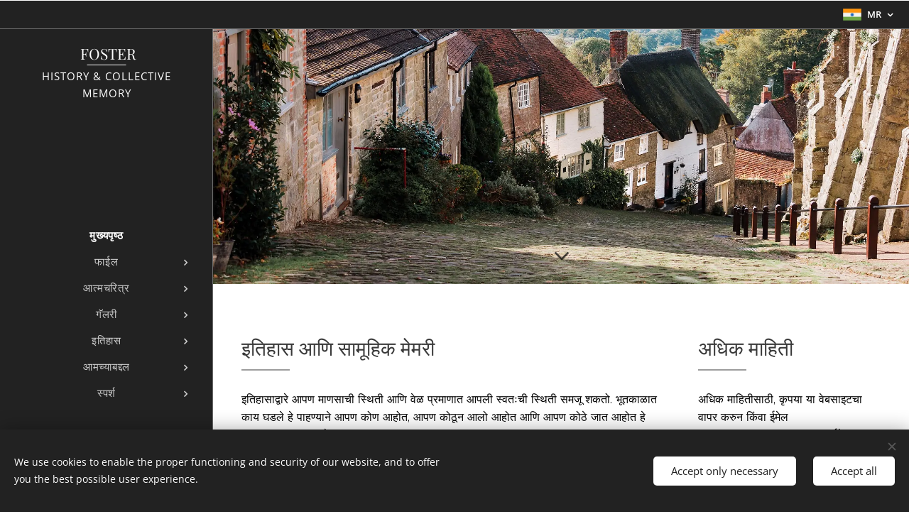

--- FILE ---
content_type: text/html; charset=utf-8
request_url: https://www.google.com/recaptcha/api2/anchor?ar=1&k=6LdXVbQUAAAAAPNJAi_0dfB-RYQBV9sX_Amef8cH&co=aHR0cHM6Ly93d3cuZm9zdGVyaGlzdG9yeS5jb206NDQz&hl=mr&v=PoyoqOPhxBO7pBk68S4YbpHZ&size=normal&anchor-ms=20000&execute-ms=30000&cb=md57xlumcwrp
body_size: 49687
content:
<!DOCTYPE HTML><html dir="ltr" lang="mr"><head><meta http-equiv="Content-Type" content="text/html; charset=UTF-8">
<meta http-equiv="X-UA-Compatible" content="IE=edge">
<title>reCAPTCHA</title>
<style type="text/css">
/* cyrillic-ext */
@font-face {
  font-family: 'Roboto';
  font-style: normal;
  font-weight: 400;
  font-stretch: 100%;
  src: url(//fonts.gstatic.com/s/roboto/v48/KFO7CnqEu92Fr1ME7kSn66aGLdTylUAMa3GUBHMdazTgWw.woff2) format('woff2');
  unicode-range: U+0460-052F, U+1C80-1C8A, U+20B4, U+2DE0-2DFF, U+A640-A69F, U+FE2E-FE2F;
}
/* cyrillic */
@font-face {
  font-family: 'Roboto';
  font-style: normal;
  font-weight: 400;
  font-stretch: 100%;
  src: url(//fonts.gstatic.com/s/roboto/v48/KFO7CnqEu92Fr1ME7kSn66aGLdTylUAMa3iUBHMdazTgWw.woff2) format('woff2');
  unicode-range: U+0301, U+0400-045F, U+0490-0491, U+04B0-04B1, U+2116;
}
/* greek-ext */
@font-face {
  font-family: 'Roboto';
  font-style: normal;
  font-weight: 400;
  font-stretch: 100%;
  src: url(//fonts.gstatic.com/s/roboto/v48/KFO7CnqEu92Fr1ME7kSn66aGLdTylUAMa3CUBHMdazTgWw.woff2) format('woff2');
  unicode-range: U+1F00-1FFF;
}
/* greek */
@font-face {
  font-family: 'Roboto';
  font-style: normal;
  font-weight: 400;
  font-stretch: 100%;
  src: url(//fonts.gstatic.com/s/roboto/v48/KFO7CnqEu92Fr1ME7kSn66aGLdTylUAMa3-UBHMdazTgWw.woff2) format('woff2');
  unicode-range: U+0370-0377, U+037A-037F, U+0384-038A, U+038C, U+038E-03A1, U+03A3-03FF;
}
/* math */
@font-face {
  font-family: 'Roboto';
  font-style: normal;
  font-weight: 400;
  font-stretch: 100%;
  src: url(//fonts.gstatic.com/s/roboto/v48/KFO7CnqEu92Fr1ME7kSn66aGLdTylUAMawCUBHMdazTgWw.woff2) format('woff2');
  unicode-range: U+0302-0303, U+0305, U+0307-0308, U+0310, U+0312, U+0315, U+031A, U+0326-0327, U+032C, U+032F-0330, U+0332-0333, U+0338, U+033A, U+0346, U+034D, U+0391-03A1, U+03A3-03A9, U+03B1-03C9, U+03D1, U+03D5-03D6, U+03F0-03F1, U+03F4-03F5, U+2016-2017, U+2034-2038, U+203C, U+2040, U+2043, U+2047, U+2050, U+2057, U+205F, U+2070-2071, U+2074-208E, U+2090-209C, U+20D0-20DC, U+20E1, U+20E5-20EF, U+2100-2112, U+2114-2115, U+2117-2121, U+2123-214F, U+2190, U+2192, U+2194-21AE, U+21B0-21E5, U+21F1-21F2, U+21F4-2211, U+2213-2214, U+2216-22FF, U+2308-230B, U+2310, U+2319, U+231C-2321, U+2336-237A, U+237C, U+2395, U+239B-23B7, U+23D0, U+23DC-23E1, U+2474-2475, U+25AF, U+25B3, U+25B7, U+25BD, U+25C1, U+25CA, U+25CC, U+25FB, U+266D-266F, U+27C0-27FF, U+2900-2AFF, U+2B0E-2B11, U+2B30-2B4C, U+2BFE, U+3030, U+FF5B, U+FF5D, U+1D400-1D7FF, U+1EE00-1EEFF;
}
/* symbols */
@font-face {
  font-family: 'Roboto';
  font-style: normal;
  font-weight: 400;
  font-stretch: 100%;
  src: url(//fonts.gstatic.com/s/roboto/v48/KFO7CnqEu92Fr1ME7kSn66aGLdTylUAMaxKUBHMdazTgWw.woff2) format('woff2');
  unicode-range: U+0001-000C, U+000E-001F, U+007F-009F, U+20DD-20E0, U+20E2-20E4, U+2150-218F, U+2190, U+2192, U+2194-2199, U+21AF, U+21E6-21F0, U+21F3, U+2218-2219, U+2299, U+22C4-22C6, U+2300-243F, U+2440-244A, U+2460-24FF, U+25A0-27BF, U+2800-28FF, U+2921-2922, U+2981, U+29BF, U+29EB, U+2B00-2BFF, U+4DC0-4DFF, U+FFF9-FFFB, U+10140-1018E, U+10190-1019C, U+101A0, U+101D0-101FD, U+102E0-102FB, U+10E60-10E7E, U+1D2C0-1D2D3, U+1D2E0-1D37F, U+1F000-1F0FF, U+1F100-1F1AD, U+1F1E6-1F1FF, U+1F30D-1F30F, U+1F315, U+1F31C, U+1F31E, U+1F320-1F32C, U+1F336, U+1F378, U+1F37D, U+1F382, U+1F393-1F39F, U+1F3A7-1F3A8, U+1F3AC-1F3AF, U+1F3C2, U+1F3C4-1F3C6, U+1F3CA-1F3CE, U+1F3D4-1F3E0, U+1F3ED, U+1F3F1-1F3F3, U+1F3F5-1F3F7, U+1F408, U+1F415, U+1F41F, U+1F426, U+1F43F, U+1F441-1F442, U+1F444, U+1F446-1F449, U+1F44C-1F44E, U+1F453, U+1F46A, U+1F47D, U+1F4A3, U+1F4B0, U+1F4B3, U+1F4B9, U+1F4BB, U+1F4BF, U+1F4C8-1F4CB, U+1F4D6, U+1F4DA, U+1F4DF, U+1F4E3-1F4E6, U+1F4EA-1F4ED, U+1F4F7, U+1F4F9-1F4FB, U+1F4FD-1F4FE, U+1F503, U+1F507-1F50B, U+1F50D, U+1F512-1F513, U+1F53E-1F54A, U+1F54F-1F5FA, U+1F610, U+1F650-1F67F, U+1F687, U+1F68D, U+1F691, U+1F694, U+1F698, U+1F6AD, U+1F6B2, U+1F6B9-1F6BA, U+1F6BC, U+1F6C6-1F6CF, U+1F6D3-1F6D7, U+1F6E0-1F6EA, U+1F6F0-1F6F3, U+1F6F7-1F6FC, U+1F700-1F7FF, U+1F800-1F80B, U+1F810-1F847, U+1F850-1F859, U+1F860-1F887, U+1F890-1F8AD, U+1F8B0-1F8BB, U+1F8C0-1F8C1, U+1F900-1F90B, U+1F93B, U+1F946, U+1F984, U+1F996, U+1F9E9, U+1FA00-1FA6F, U+1FA70-1FA7C, U+1FA80-1FA89, U+1FA8F-1FAC6, U+1FACE-1FADC, U+1FADF-1FAE9, U+1FAF0-1FAF8, U+1FB00-1FBFF;
}
/* vietnamese */
@font-face {
  font-family: 'Roboto';
  font-style: normal;
  font-weight: 400;
  font-stretch: 100%;
  src: url(//fonts.gstatic.com/s/roboto/v48/KFO7CnqEu92Fr1ME7kSn66aGLdTylUAMa3OUBHMdazTgWw.woff2) format('woff2');
  unicode-range: U+0102-0103, U+0110-0111, U+0128-0129, U+0168-0169, U+01A0-01A1, U+01AF-01B0, U+0300-0301, U+0303-0304, U+0308-0309, U+0323, U+0329, U+1EA0-1EF9, U+20AB;
}
/* latin-ext */
@font-face {
  font-family: 'Roboto';
  font-style: normal;
  font-weight: 400;
  font-stretch: 100%;
  src: url(//fonts.gstatic.com/s/roboto/v48/KFO7CnqEu92Fr1ME7kSn66aGLdTylUAMa3KUBHMdazTgWw.woff2) format('woff2');
  unicode-range: U+0100-02BA, U+02BD-02C5, U+02C7-02CC, U+02CE-02D7, U+02DD-02FF, U+0304, U+0308, U+0329, U+1D00-1DBF, U+1E00-1E9F, U+1EF2-1EFF, U+2020, U+20A0-20AB, U+20AD-20C0, U+2113, U+2C60-2C7F, U+A720-A7FF;
}
/* latin */
@font-face {
  font-family: 'Roboto';
  font-style: normal;
  font-weight: 400;
  font-stretch: 100%;
  src: url(//fonts.gstatic.com/s/roboto/v48/KFO7CnqEu92Fr1ME7kSn66aGLdTylUAMa3yUBHMdazQ.woff2) format('woff2');
  unicode-range: U+0000-00FF, U+0131, U+0152-0153, U+02BB-02BC, U+02C6, U+02DA, U+02DC, U+0304, U+0308, U+0329, U+2000-206F, U+20AC, U+2122, U+2191, U+2193, U+2212, U+2215, U+FEFF, U+FFFD;
}
/* cyrillic-ext */
@font-face {
  font-family: 'Roboto';
  font-style: normal;
  font-weight: 500;
  font-stretch: 100%;
  src: url(//fonts.gstatic.com/s/roboto/v48/KFO7CnqEu92Fr1ME7kSn66aGLdTylUAMa3GUBHMdazTgWw.woff2) format('woff2');
  unicode-range: U+0460-052F, U+1C80-1C8A, U+20B4, U+2DE0-2DFF, U+A640-A69F, U+FE2E-FE2F;
}
/* cyrillic */
@font-face {
  font-family: 'Roboto';
  font-style: normal;
  font-weight: 500;
  font-stretch: 100%;
  src: url(//fonts.gstatic.com/s/roboto/v48/KFO7CnqEu92Fr1ME7kSn66aGLdTylUAMa3iUBHMdazTgWw.woff2) format('woff2');
  unicode-range: U+0301, U+0400-045F, U+0490-0491, U+04B0-04B1, U+2116;
}
/* greek-ext */
@font-face {
  font-family: 'Roboto';
  font-style: normal;
  font-weight: 500;
  font-stretch: 100%;
  src: url(//fonts.gstatic.com/s/roboto/v48/KFO7CnqEu92Fr1ME7kSn66aGLdTylUAMa3CUBHMdazTgWw.woff2) format('woff2');
  unicode-range: U+1F00-1FFF;
}
/* greek */
@font-face {
  font-family: 'Roboto';
  font-style: normal;
  font-weight: 500;
  font-stretch: 100%;
  src: url(//fonts.gstatic.com/s/roboto/v48/KFO7CnqEu92Fr1ME7kSn66aGLdTylUAMa3-UBHMdazTgWw.woff2) format('woff2');
  unicode-range: U+0370-0377, U+037A-037F, U+0384-038A, U+038C, U+038E-03A1, U+03A3-03FF;
}
/* math */
@font-face {
  font-family: 'Roboto';
  font-style: normal;
  font-weight: 500;
  font-stretch: 100%;
  src: url(//fonts.gstatic.com/s/roboto/v48/KFO7CnqEu92Fr1ME7kSn66aGLdTylUAMawCUBHMdazTgWw.woff2) format('woff2');
  unicode-range: U+0302-0303, U+0305, U+0307-0308, U+0310, U+0312, U+0315, U+031A, U+0326-0327, U+032C, U+032F-0330, U+0332-0333, U+0338, U+033A, U+0346, U+034D, U+0391-03A1, U+03A3-03A9, U+03B1-03C9, U+03D1, U+03D5-03D6, U+03F0-03F1, U+03F4-03F5, U+2016-2017, U+2034-2038, U+203C, U+2040, U+2043, U+2047, U+2050, U+2057, U+205F, U+2070-2071, U+2074-208E, U+2090-209C, U+20D0-20DC, U+20E1, U+20E5-20EF, U+2100-2112, U+2114-2115, U+2117-2121, U+2123-214F, U+2190, U+2192, U+2194-21AE, U+21B0-21E5, U+21F1-21F2, U+21F4-2211, U+2213-2214, U+2216-22FF, U+2308-230B, U+2310, U+2319, U+231C-2321, U+2336-237A, U+237C, U+2395, U+239B-23B7, U+23D0, U+23DC-23E1, U+2474-2475, U+25AF, U+25B3, U+25B7, U+25BD, U+25C1, U+25CA, U+25CC, U+25FB, U+266D-266F, U+27C0-27FF, U+2900-2AFF, U+2B0E-2B11, U+2B30-2B4C, U+2BFE, U+3030, U+FF5B, U+FF5D, U+1D400-1D7FF, U+1EE00-1EEFF;
}
/* symbols */
@font-face {
  font-family: 'Roboto';
  font-style: normal;
  font-weight: 500;
  font-stretch: 100%;
  src: url(//fonts.gstatic.com/s/roboto/v48/KFO7CnqEu92Fr1ME7kSn66aGLdTylUAMaxKUBHMdazTgWw.woff2) format('woff2');
  unicode-range: U+0001-000C, U+000E-001F, U+007F-009F, U+20DD-20E0, U+20E2-20E4, U+2150-218F, U+2190, U+2192, U+2194-2199, U+21AF, U+21E6-21F0, U+21F3, U+2218-2219, U+2299, U+22C4-22C6, U+2300-243F, U+2440-244A, U+2460-24FF, U+25A0-27BF, U+2800-28FF, U+2921-2922, U+2981, U+29BF, U+29EB, U+2B00-2BFF, U+4DC0-4DFF, U+FFF9-FFFB, U+10140-1018E, U+10190-1019C, U+101A0, U+101D0-101FD, U+102E0-102FB, U+10E60-10E7E, U+1D2C0-1D2D3, U+1D2E0-1D37F, U+1F000-1F0FF, U+1F100-1F1AD, U+1F1E6-1F1FF, U+1F30D-1F30F, U+1F315, U+1F31C, U+1F31E, U+1F320-1F32C, U+1F336, U+1F378, U+1F37D, U+1F382, U+1F393-1F39F, U+1F3A7-1F3A8, U+1F3AC-1F3AF, U+1F3C2, U+1F3C4-1F3C6, U+1F3CA-1F3CE, U+1F3D4-1F3E0, U+1F3ED, U+1F3F1-1F3F3, U+1F3F5-1F3F7, U+1F408, U+1F415, U+1F41F, U+1F426, U+1F43F, U+1F441-1F442, U+1F444, U+1F446-1F449, U+1F44C-1F44E, U+1F453, U+1F46A, U+1F47D, U+1F4A3, U+1F4B0, U+1F4B3, U+1F4B9, U+1F4BB, U+1F4BF, U+1F4C8-1F4CB, U+1F4D6, U+1F4DA, U+1F4DF, U+1F4E3-1F4E6, U+1F4EA-1F4ED, U+1F4F7, U+1F4F9-1F4FB, U+1F4FD-1F4FE, U+1F503, U+1F507-1F50B, U+1F50D, U+1F512-1F513, U+1F53E-1F54A, U+1F54F-1F5FA, U+1F610, U+1F650-1F67F, U+1F687, U+1F68D, U+1F691, U+1F694, U+1F698, U+1F6AD, U+1F6B2, U+1F6B9-1F6BA, U+1F6BC, U+1F6C6-1F6CF, U+1F6D3-1F6D7, U+1F6E0-1F6EA, U+1F6F0-1F6F3, U+1F6F7-1F6FC, U+1F700-1F7FF, U+1F800-1F80B, U+1F810-1F847, U+1F850-1F859, U+1F860-1F887, U+1F890-1F8AD, U+1F8B0-1F8BB, U+1F8C0-1F8C1, U+1F900-1F90B, U+1F93B, U+1F946, U+1F984, U+1F996, U+1F9E9, U+1FA00-1FA6F, U+1FA70-1FA7C, U+1FA80-1FA89, U+1FA8F-1FAC6, U+1FACE-1FADC, U+1FADF-1FAE9, U+1FAF0-1FAF8, U+1FB00-1FBFF;
}
/* vietnamese */
@font-face {
  font-family: 'Roboto';
  font-style: normal;
  font-weight: 500;
  font-stretch: 100%;
  src: url(//fonts.gstatic.com/s/roboto/v48/KFO7CnqEu92Fr1ME7kSn66aGLdTylUAMa3OUBHMdazTgWw.woff2) format('woff2');
  unicode-range: U+0102-0103, U+0110-0111, U+0128-0129, U+0168-0169, U+01A0-01A1, U+01AF-01B0, U+0300-0301, U+0303-0304, U+0308-0309, U+0323, U+0329, U+1EA0-1EF9, U+20AB;
}
/* latin-ext */
@font-face {
  font-family: 'Roboto';
  font-style: normal;
  font-weight: 500;
  font-stretch: 100%;
  src: url(//fonts.gstatic.com/s/roboto/v48/KFO7CnqEu92Fr1ME7kSn66aGLdTylUAMa3KUBHMdazTgWw.woff2) format('woff2');
  unicode-range: U+0100-02BA, U+02BD-02C5, U+02C7-02CC, U+02CE-02D7, U+02DD-02FF, U+0304, U+0308, U+0329, U+1D00-1DBF, U+1E00-1E9F, U+1EF2-1EFF, U+2020, U+20A0-20AB, U+20AD-20C0, U+2113, U+2C60-2C7F, U+A720-A7FF;
}
/* latin */
@font-face {
  font-family: 'Roboto';
  font-style: normal;
  font-weight: 500;
  font-stretch: 100%;
  src: url(//fonts.gstatic.com/s/roboto/v48/KFO7CnqEu92Fr1ME7kSn66aGLdTylUAMa3yUBHMdazQ.woff2) format('woff2');
  unicode-range: U+0000-00FF, U+0131, U+0152-0153, U+02BB-02BC, U+02C6, U+02DA, U+02DC, U+0304, U+0308, U+0329, U+2000-206F, U+20AC, U+2122, U+2191, U+2193, U+2212, U+2215, U+FEFF, U+FFFD;
}
/* cyrillic-ext */
@font-face {
  font-family: 'Roboto';
  font-style: normal;
  font-weight: 900;
  font-stretch: 100%;
  src: url(//fonts.gstatic.com/s/roboto/v48/KFO7CnqEu92Fr1ME7kSn66aGLdTylUAMa3GUBHMdazTgWw.woff2) format('woff2');
  unicode-range: U+0460-052F, U+1C80-1C8A, U+20B4, U+2DE0-2DFF, U+A640-A69F, U+FE2E-FE2F;
}
/* cyrillic */
@font-face {
  font-family: 'Roboto';
  font-style: normal;
  font-weight: 900;
  font-stretch: 100%;
  src: url(//fonts.gstatic.com/s/roboto/v48/KFO7CnqEu92Fr1ME7kSn66aGLdTylUAMa3iUBHMdazTgWw.woff2) format('woff2');
  unicode-range: U+0301, U+0400-045F, U+0490-0491, U+04B0-04B1, U+2116;
}
/* greek-ext */
@font-face {
  font-family: 'Roboto';
  font-style: normal;
  font-weight: 900;
  font-stretch: 100%;
  src: url(//fonts.gstatic.com/s/roboto/v48/KFO7CnqEu92Fr1ME7kSn66aGLdTylUAMa3CUBHMdazTgWw.woff2) format('woff2');
  unicode-range: U+1F00-1FFF;
}
/* greek */
@font-face {
  font-family: 'Roboto';
  font-style: normal;
  font-weight: 900;
  font-stretch: 100%;
  src: url(//fonts.gstatic.com/s/roboto/v48/KFO7CnqEu92Fr1ME7kSn66aGLdTylUAMa3-UBHMdazTgWw.woff2) format('woff2');
  unicode-range: U+0370-0377, U+037A-037F, U+0384-038A, U+038C, U+038E-03A1, U+03A3-03FF;
}
/* math */
@font-face {
  font-family: 'Roboto';
  font-style: normal;
  font-weight: 900;
  font-stretch: 100%;
  src: url(//fonts.gstatic.com/s/roboto/v48/KFO7CnqEu92Fr1ME7kSn66aGLdTylUAMawCUBHMdazTgWw.woff2) format('woff2');
  unicode-range: U+0302-0303, U+0305, U+0307-0308, U+0310, U+0312, U+0315, U+031A, U+0326-0327, U+032C, U+032F-0330, U+0332-0333, U+0338, U+033A, U+0346, U+034D, U+0391-03A1, U+03A3-03A9, U+03B1-03C9, U+03D1, U+03D5-03D6, U+03F0-03F1, U+03F4-03F5, U+2016-2017, U+2034-2038, U+203C, U+2040, U+2043, U+2047, U+2050, U+2057, U+205F, U+2070-2071, U+2074-208E, U+2090-209C, U+20D0-20DC, U+20E1, U+20E5-20EF, U+2100-2112, U+2114-2115, U+2117-2121, U+2123-214F, U+2190, U+2192, U+2194-21AE, U+21B0-21E5, U+21F1-21F2, U+21F4-2211, U+2213-2214, U+2216-22FF, U+2308-230B, U+2310, U+2319, U+231C-2321, U+2336-237A, U+237C, U+2395, U+239B-23B7, U+23D0, U+23DC-23E1, U+2474-2475, U+25AF, U+25B3, U+25B7, U+25BD, U+25C1, U+25CA, U+25CC, U+25FB, U+266D-266F, U+27C0-27FF, U+2900-2AFF, U+2B0E-2B11, U+2B30-2B4C, U+2BFE, U+3030, U+FF5B, U+FF5D, U+1D400-1D7FF, U+1EE00-1EEFF;
}
/* symbols */
@font-face {
  font-family: 'Roboto';
  font-style: normal;
  font-weight: 900;
  font-stretch: 100%;
  src: url(//fonts.gstatic.com/s/roboto/v48/KFO7CnqEu92Fr1ME7kSn66aGLdTylUAMaxKUBHMdazTgWw.woff2) format('woff2');
  unicode-range: U+0001-000C, U+000E-001F, U+007F-009F, U+20DD-20E0, U+20E2-20E4, U+2150-218F, U+2190, U+2192, U+2194-2199, U+21AF, U+21E6-21F0, U+21F3, U+2218-2219, U+2299, U+22C4-22C6, U+2300-243F, U+2440-244A, U+2460-24FF, U+25A0-27BF, U+2800-28FF, U+2921-2922, U+2981, U+29BF, U+29EB, U+2B00-2BFF, U+4DC0-4DFF, U+FFF9-FFFB, U+10140-1018E, U+10190-1019C, U+101A0, U+101D0-101FD, U+102E0-102FB, U+10E60-10E7E, U+1D2C0-1D2D3, U+1D2E0-1D37F, U+1F000-1F0FF, U+1F100-1F1AD, U+1F1E6-1F1FF, U+1F30D-1F30F, U+1F315, U+1F31C, U+1F31E, U+1F320-1F32C, U+1F336, U+1F378, U+1F37D, U+1F382, U+1F393-1F39F, U+1F3A7-1F3A8, U+1F3AC-1F3AF, U+1F3C2, U+1F3C4-1F3C6, U+1F3CA-1F3CE, U+1F3D4-1F3E0, U+1F3ED, U+1F3F1-1F3F3, U+1F3F5-1F3F7, U+1F408, U+1F415, U+1F41F, U+1F426, U+1F43F, U+1F441-1F442, U+1F444, U+1F446-1F449, U+1F44C-1F44E, U+1F453, U+1F46A, U+1F47D, U+1F4A3, U+1F4B0, U+1F4B3, U+1F4B9, U+1F4BB, U+1F4BF, U+1F4C8-1F4CB, U+1F4D6, U+1F4DA, U+1F4DF, U+1F4E3-1F4E6, U+1F4EA-1F4ED, U+1F4F7, U+1F4F9-1F4FB, U+1F4FD-1F4FE, U+1F503, U+1F507-1F50B, U+1F50D, U+1F512-1F513, U+1F53E-1F54A, U+1F54F-1F5FA, U+1F610, U+1F650-1F67F, U+1F687, U+1F68D, U+1F691, U+1F694, U+1F698, U+1F6AD, U+1F6B2, U+1F6B9-1F6BA, U+1F6BC, U+1F6C6-1F6CF, U+1F6D3-1F6D7, U+1F6E0-1F6EA, U+1F6F0-1F6F3, U+1F6F7-1F6FC, U+1F700-1F7FF, U+1F800-1F80B, U+1F810-1F847, U+1F850-1F859, U+1F860-1F887, U+1F890-1F8AD, U+1F8B0-1F8BB, U+1F8C0-1F8C1, U+1F900-1F90B, U+1F93B, U+1F946, U+1F984, U+1F996, U+1F9E9, U+1FA00-1FA6F, U+1FA70-1FA7C, U+1FA80-1FA89, U+1FA8F-1FAC6, U+1FACE-1FADC, U+1FADF-1FAE9, U+1FAF0-1FAF8, U+1FB00-1FBFF;
}
/* vietnamese */
@font-face {
  font-family: 'Roboto';
  font-style: normal;
  font-weight: 900;
  font-stretch: 100%;
  src: url(//fonts.gstatic.com/s/roboto/v48/KFO7CnqEu92Fr1ME7kSn66aGLdTylUAMa3OUBHMdazTgWw.woff2) format('woff2');
  unicode-range: U+0102-0103, U+0110-0111, U+0128-0129, U+0168-0169, U+01A0-01A1, U+01AF-01B0, U+0300-0301, U+0303-0304, U+0308-0309, U+0323, U+0329, U+1EA0-1EF9, U+20AB;
}
/* latin-ext */
@font-face {
  font-family: 'Roboto';
  font-style: normal;
  font-weight: 900;
  font-stretch: 100%;
  src: url(//fonts.gstatic.com/s/roboto/v48/KFO7CnqEu92Fr1ME7kSn66aGLdTylUAMa3KUBHMdazTgWw.woff2) format('woff2');
  unicode-range: U+0100-02BA, U+02BD-02C5, U+02C7-02CC, U+02CE-02D7, U+02DD-02FF, U+0304, U+0308, U+0329, U+1D00-1DBF, U+1E00-1E9F, U+1EF2-1EFF, U+2020, U+20A0-20AB, U+20AD-20C0, U+2113, U+2C60-2C7F, U+A720-A7FF;
}
/* latin */
@font-face {
  font-family: 'Roboto';
  font-style: normal;
  font-weight: 900;
  font-stretch: 100%;
  src: url(//fonts.gstatic.com/s/roboto/v48/KFO7CnqEu92Fr1ME7kSn66aGLdTylUAMa3yUBHMdazQ.woff2) format('woff2');
  unicode-range: U+0000-00FF, U+0131, U+0152-0153, U+02BB-02BC, U+02C6, U+02DA, U+02DC, U+0304, U+0308, U+0329, U+2000-206F, U+20AC, U+2122, U+2191, U+2193, U+2212, U+2215, U+FEFF, U+FFFD;
}

</style>
<link rel="stylesheet" type="text/css" href="https://www.gstatic.com/recaptcha/releases/PoyoqOPhxBO7pBk68S4YbpHZ/styles__ltr.css">
<script nonce="g8avIkOGbBxZlSZHJwK48w" type="text/javascript">window['__recaptcha_api'] = 'https://www.google.com/recaptcha/api2/';</script>
<script type="text/javascript" src="https://www.gstatic.com/recaptcha/releases/PoyoqOPhxBO7pBk68S4YbpHZ/recaptcha__mr.js" nonce="g8avIkOGbBxZlSZHJwK48w">
      
    </script></head>
<body><div id="rc-anchor-alert" class="rc-anchor-alert"></div>
<input type="hidden" id="recaptcha-token" value="[base64]">
<script type="text/javascript" nonce="g8avIkOGbBxZlSZHJwK48w">
      recaptcha.anchor.Main.init("[\x22ainput\x22,[\x22bgdata\x22,\x22\x22,\[base64]/[base64]/MjU1Ong/[base64]/[base64]/[base64]/[base64]/[base64]/[base64]/[base64]/[base64]/[base64]/[base64]/[base64]/[base64]/[base64]/[base64]/[base64]\\u003d\x22,\[base64]\\u003d\x22,\x22w4zCisOgbMOlHQPDr2Ngwo/CssKVRWRWw6DCmHYHw4bCgkbDp8KcwpAJKcKEwppYT8OgFgnDow5kwoVAw7Q/wrHCggjDksKtKHHDvyrDiSbDojfCjHpawqI1YUbCv2zCqm4RJsKqw7nDqMKPPgPDukROw7rDicOpwpJcLXzDjcKqWsKALcOGwrNrLwDCqcKjVCTDusKlOX9fQsO+w7HCmhvCq8Knw43ClBrCngQOw5vDmMKKQsKmw6zCusKuw4zCkVvDgys/IcOSLnfCkG7DtEcZCMKlLi8Nw4RaCjtdH8OFwoXChMKAYcK6w7HDl0QUwokiwrzChh3DmcOawopUwqPDuxzDgDLDiElWasO+L37CqhDDnw7Cm8Oqw6gKw7LCgcOGCgnDsDVmw4ZcW8K/[base64]/YsO4Xi9kSMKmw6olwpp+w73Dm18+wobDkktvd3cpLMKxDg8eCFTDhnZMXzVCJCcrXiXDlT/DixHCjA7CpMKgOz/Doj3Do1V7w5HDkSUMwoc/[base64]/CpUDDlcOePcK0wpEQEDrCohbCiMOLwpbCl8Kfw7jCvlLCvsOSwo3DvMONwrbCu8OpNcKXcHclKDPCiMONw5vDvRBORBxXCMOcLSQ7wq/DlzTDsMOCwojDi8Onw6LDrhXDmR8Aw4jCpQbDh04zw7TCnMKiecKJw5LDpsOSw58ewoFYw4/Cm30ww5dSw4N7ZcKBwrfDgcO8OMKOwpDCkxnCmcKjwovCiMKCZGrCo8O7w4cEw5Z8w4s5w5Y/w77DsVnCvMK+w5zDj8Kow6rDgcONw5ZDwrnDhB/Dhm4WwqLDuzHCjMO1Ph9PZxnDoFPCgUgSCUR5w5zClsOQwqXDlsObC8OrKmIPw7JSw69rw57DmMKqw7h5P8O5SH8Qb8OYw4YZw60QWCldw508asO/w7ALwprCiMK0w7IZwq3DhMOcTsKXAMKnQ8KLw73DrcOmwpIVUxw7ZUIhGsKww5HDuMKFwpHCrcOIw5sEwo4hAVo1Ih/[base64]/JScgUsOXw4cGTcK6wovCvnF8w7zCh8OXw6wQw5FHwp7Dl8Kiw4TCssKaM0bDp8OJwqlYwr4EwqAkwox/UsOITMKxw5Qtw4RBIC3DhDzCqcKtbMKjZlU+w6sOWsKjDxjDvx9QZMOnP8O2ZcKlOMKrw4TDisOdwrTChsKaL8KOasOgw4jDtGkswq3CgATDpcKyEEPCuA5YBsOiRMOiwoXCgQYNesKMO8OEw55hF8O6Wjx0Xi7CowYRwpTDjcKhw65+wqo/NEBpBmLCkGDDkMOmw60cUjdWwpDDhE7DpxpwNilBecKowrBrKRV5CsOYwrPDp8KDVMKiw49pH1wiKsOzw7sLRsK/[base64]/Cv8KUwqDCtijDv8KSw5vDt1BPw7JAw6tew53DsiTDqcK3w4jCl8OGw5nCki8RZsKie8K7w5F7aMKRwoPDucO1IcOZcsKVwozCk1kMw5Vqw5PDssKtDsOfOknCj8O/wpFnw47DtsOVw7fDgVUcw5vDlcO4w6EJwqbCtEFCwrZcOcOvwp/Di8K2GRLDl8O/wqVeacOJa8Ozw4jDjULDlAYbwqvDqFRRw59ZD8Kowo8UMcKwQMO4L2JGw79AUsOjXMKNNcKjQMK1U8KlXyBcwqBdwpzCrsOmwqXCr8OTLcO8Y8KaTMKGwofDjysiM8OAGMK6OcKDwqA/w7zDhFfCiwlcwrVPQ1rDq2N9BH/CvMKCw5cnwoImHcONU8KFw7XCqcKdLkjCscOjVMOaehE2IcOlTHNdN8O4w4wPw7PDuTjDsjXDhCxbGF4IRsKvwp7DgcKrSmXDlsKUMcOhL8O3wozDmTYZMiZCwqrCmMKDwp8cwrfDslbCoFDDpFQcwqDClm7DuwfCn18owpYxG3UDwqjDojTCi8OVw7DCgC/DsMOyBsOPHMKaw49fXWEZwrpcw7AfFk7DslLDkHPClCvDrSjCpMKJd8Okw50ww43Dlh/[base64]/DlcK/w6/CkEDDlxUgwoLDry/[base64]/DnMK/wpbCkWZRMwXDi8O0R8KyOGtNwpU4wp3CpMKMw4rDpwPCg8KTwq/DsilnG0UuOHLCshDDiMO+w5A/woETB8OOwrvCmcO5w5Qqw6Rew4ERwo16wro4OsO/HMK9EsOQSMKHw7Q2E8OqZsOVwq3DlDLCucO/NljCpcOAw5c2woVNU2dSSAXCmGVPwovCkcOCZwIOworCmA7DiAk7ScKhUGpeZGQ+NsKpe0dvCMObMcO9SUPDgcOKSH7DlMK3wotTf03CvsKhwrLCg2rDqH/DsmVQw7rCqcKhIsOfBsKxcVnDocOOQMOPwr/CsgvCvXVmwpbCssOWw6fCom7DmyXDtcOYGcKyQUtgGcKww5bCm8K8wpoow5rDg8O5ecOZw5xFwq4zKCnDq8KRw7YwDCZxwpsBBxjCmX3DuBfCuUpkw6YIDcOzw7jDvClUwodkMljDhTzCgcKHN1Bmw5gjdcKhw4ceBMKCw5A+Mn/CnBfDgjB/wr3DtsKdw6UEw5F0DyfCqcOBwo/[base64]/CghfCjsOMw6sSwpknBcOxCF7CgC9Cw6nCssO0wp/DknLCgUhDacK3TsOfeMONacOCMW3CglQmIQNtXlzDlD1gwqDCqMOIaMK/[base64]/CumokwrMMwq1Cw6rDgH7CosO+QMOpwqgcScKENMKcw7RDA8OfwrB1w7jDqsO6wrHCmxLCiWJMSMOkw78CKz/CgsK3NcOtbcO8TWwjCXTDqMOjVyxwZMO6fsKTw7dgayHDmEEOVzItwo11w5oRYcKfRMOOw4jDjCDCu1lzAlHDpz/DgsK/[base64]/ClDBrw6A6wpNBwrcrK8KOw5PCjcOUEcKSw7jCtz7Dv8KASMOpwqjCmMOyw5jCvsK6w6V5wpE2woBmfS/CuibDhnMXe8KVTcKibcKZwrrDvxxCw5hvTCzCnCIfw4E0HiTDpcOawojDu8K2w4/Dvw1cwrrCt8OTAsOmw6lyw5IMNsK7w69RNMOzwoLDpgXCnMKUw5LChy40MMKaw5ZtYmvDhsOMJHrDqMOrDVVJeXnDo3/CshBSw5sFccKkZ8OAw7zCnMKjAk/DisOAwr7DncO4w7tDw7wLM8KXw4nCgcOCwpfChWjCpcKkeAlLQy7DucO7wpx/[base64]/dsKmw7k3bysYEXdeR8OJTGPCncOUYcOnw5/CqcK2NcOxwqU4wrLChsOfw4MHw5YzJsOIKignw7RBQsOwwrZMwp8aw6jDgcKEwp/DiADCgsO/EcKYN3xCWV9VbsKRScO/[base64]/CGQlacOdwpFyBMKYczvDqz3DvV8MUjJ6SsOrwqJiW8KywrxFwpc2w6HCtHFmwodNfifDi8OJXsOhGifDlSoWJEzDnjDCjsOcU8KKOjwxFn3CpMOtw5DDnAPDgmUoworConzCisOXw6TCqMOBUsOswpvDmMK4FFERe8K+w6/Do09TwqjCvgfDisOiGQXCsAoSbmAywpvCg1vCiMKhwq/DlGJSwrYmw5tHwog8fGHDlTHDg8Kew6PDl8KuXMKCfHlAQi3DnsOXNQnDr0kvwr7CtTRqw64oFXhbWDd0wpbCosKsAxQmw5PCrktCw5wjwpzCjMOBUSvDisK8wr/DkHXDtTVGw5TDg8KNJsOewp/CscO7wo1swrp1dMOPG8KhYMOuwp3CjsOww53DuULDuCjCqcOJE8Omw5bClcOYW8OYwoB4HDTDiEjDtElEwqTCow58wpTDocOOK8OWScOWNifDvXnCtMOnGMO7woFow5jCh8KFwpfDtzsoHcKIJF/[base64]/[base64]/DvcKaw4bCi2PCiMOcXzc/[base64]/ClR4Cw4YkwqkyI8KGwrpXwrjDlXvDpsKWTGTCtl91YcOIFCfDmjAHMHtrfcOswonCmMOvw7lUDEXDhMO1fD5Sw4MjEF7DmGPChcKLZcKoQcOpHMK/w7bCkSrCqV/CpcKFw7pJw4tKKcKfwrvCtCvDn1DDtXPDnFbDrATCjlzCngl/QH/DgSYdZzpBNcKzSj/DnsOJwpXDicKwwrhQw7ocw77CtE/CrDJtc8OUCzNrKRnDjMKmVhvDosKJwpvDmhxhK3DClsK8wp1NdsKGwp5awoAsJcKzMxYgO8OEw7V0YW1jwqltVMOOwrA3wqt3UMOXNxvCisO3w6U4w6XCqMOmMMK/wqtOF8KuSl7DuWXCuXDChFYtw60LQStbOBnDk1wrOsOQwqhAw5zCm8ODwrTCnk42LMOXY8OMWWAiOsOOw4U6worChygUwpY9wohjwrrCpB5KCR4rFsKJwo/CqDzCo8Knw43CsTfCkSbDp2gSwq7DlmRawrrCkmosR8OIMhIANcKRW8KqDiLDgMOKI8KTw4/CicKvZCMQwrJKQ0p7w5p1wrnCkMOqw7jDnzXDo8K1w7IIVsOfQ2fCr8O2b19dwoHCnFTCisOuPcKJWlAvCWLDosKaw6XDu0vCqS/DjMODwrM/M8OiwqXDpiHCuAEtw7IxJ8Kdw7/Do8KKw5bCkcODZCrDncO4HxjCkCxfWMKDw543MmxoJxw3w7UXw4wWVyQywrfDu8OmNEHCtD09cMOBcQPDs8KhZMO7wrAjBGDDlsKZfnDDpcKnBhlGesOHDcK/EMKzw4nChMOtw41XVMOKHMOEw6ooGWzDk8KKX0zClQ8QwosBw61BHlfCgEUgwqYNdy7CsCrCnMOjwpYbw7ohGMK/BMKMQsOmZMOTw6bDs8O7w4XCk0k1w6BxBHNjTwkiG8K2TsKfI8K1WsOKYiYlwr0Swr3Cj8KeAcOJfsOQwpFmTsOPwrcBw5vCmsOIwpwPw6BXwoLDhAEZaQHDjMKQV8KXwrjDosKzCcK+dMOpNFvDo8Kfw7LClDFcwr/Dr8K/G8O4w4gWIMOOw4zCtgBcOFVXwr1gRnDDpXkmw57CnsK9w5oNw57DjcKKwrnCmsKSHkzCj3DClC/[base64]/Cnk3DmiwZw5fDuMODTQHCt31zc8O0YMKNw7PDlFZkw51kwp7Chh8/HsO4wrLCj8OJwpnCvsK1wqxkEcK/wplFwqHDojJDc2QPMcKKwo7DisOIworCncOBa1ABeAl8C8KYw4pqw6lSwpbDk8OWw5nCslB4w4A1wpfDi8Oew6nClcKfIzESwokQNUQ/[base64]/[base64]/CoB/[base64]/DtMORCcOkwoY4wo3CgMKcYsOJX8Kgwo97Q0rCuBQpKsKrVsKHHcKpwq84KnbChsOKZsKbw6LDk8OWwr8WIy9Vw4nCn8KBPsONwoAsZF7DlinCq8Ogd8OxLloMw5fDh8Kpw6o/[base64]/CqMKXayTDhMOzAMORZkvCpwXCuQrDrk46KcK+w7ZYw6rChcOqw5zCjlvDtkpKL19LcmIHV8KpQkRdw5TDt8KQFhwmA8OqAghcwrfDgsO4wqFnw6DDumXCsgzCocKQEE3Dq1YrPGtSKnA9woIow5rCjUbCq8OJworCvRUhwqrCoF0rw6/Clw0HLBrDskrDv8Khw50GwpzCscOBw5fDjsKSw7FXcS0xBsKBIz4Uw6LCmsOFF8O5ecO3FsKMwrDDuCIhfsOrY8OIw7I7w5vDnjTCtSnDucKgw6bCh2xDMMKWH192HizCicOHwpsWw5TDkMKPAk/[base64]/Cuw12VCfCo8KOw4vDv8O0cS7DmyLDh3rDuwzDicKzXcKBL8OzwoZVMsKMw4h1RcK9wrc6aMOow5VMUnR1UGvClMO+NT7CmjjDj0bDqQTCumBsMsOOTggSwofDgcKNw45EwrtzScKgAT7DpSzCvsKow6lwZ23CisOzw6w/ccOvwrjDqcKnTcOAwovChRA4wpXDhXdcIsOvwozCtMOUPsKOEcOTw4pfXsKJw5hRVsOuwr/[base64]/CvQ/Do8KewrZDwoMxGsK3CxLDnRUhWMKIUiVCw6zClcOGScKEeXoHw5ByFSzCrMONW1/DggoWw6/CvsKdwq55w4XDisKzD8OhTE3CumDDlsKVwqjCq3hYw5/[base64]/CoMKAw7DDjwwnTnJZw61WwrXDisKFwoAJCsOqwojDmh1bwpjCjVbCsmTCisKWw4ghwqwHXmpywopUFMKXwr8zb2PCpUnCpnMlw41qwqFePhbDkiXDpMKvwr5nCMObwrbCn8OWcSEhw6pgcz4Rw5YWIcOWw7Bhwph/wrw0d8KAAcKGwoVLABNyDHnCjD0wLm/DrsKZDsK+Y8OOCsKaW20Xw4YuQCvDny/CqsOjwqjClcOJwrJMJFLDvsOiMG/DkQt1AltQIMKFNcK8RcKbw6LChwPDnsO/w73DslMcDXp1w6bDscKhJ8O2fcKew6s3wpnCrcKvUcKTwoQKwqHDqC8aLwR8w4rDqkkIKMO3w6wHwqjDjMOncihfIcK2HCrCvk/[base64]/DqVwrwq3DjlHCnW1Pw6MzEMKJDWXCvcK9wq3Di8KoTcK7esKoBE0cw6BJwrQpMsKSw5vClHjCvz0dYMONAsOmwpvDq8Klwq7CncK/wrjCrMObKcO5MA12DMOlJkHDscOkw48deTIaL2XDpMKzwprDhhFAwqtzwrdIPRHCg8Onwo/CjcK/wqEcPcKGwq3Cn23DscKHCGwKwprDvTBZGcO1w6NNw78lZ8KKZANTZmZ/w4RFwr/CuT4nw7vCu8K4PkrDqMKhw7/DvsOwwo3Co8KPw5Z0wrcbwqTDrW5Cw7bDjk4WwqHCi8KKwoU+w6XCoSgLwozCuVnDgsKUwqIDw6g8ecO6XiV8wpjDlRXCnXTDsQPDvHLCucKdDGZEwqUqw4TCnAfCtsOUw40qwrxzOMOtwrHClsKawo/Cg2AowpnDhMOFDQ43wqjCnAFUQWR/woXCkWEzMnbClGLCtjDCmMOuwovDt23Ds1PCisKdDHt7wpfDnMOIwqTDssOREMKfwo07ZDjDhDMSwqnDrk0AUMKQV8O/cl7Co8O3CsKgWcKdwr4fwovDuwPDscKUW8KiPsOWwpx9c8O+wqoMw4XDmsKfUjAtLsKiwop7ZMK9Kz/DncOQwp5rT8Ohwp3CjDLCoCMGwps1w7R/LsOdL8KoYBLChgNqd8O/[base64]/CqcONHMK2w61uwpnDncO5B8OCIyIrNMKyeTZ5dsOCEsKVVMK2FcOiwpnDpUXDhMKOwp7CpCnDp2F6dz/ChAUJw6wuw4onwoDDiyDCux3DosK9H8Ouw65owpHDtsK3w7fCvWNYSMKxI8K9w5bCmMO6Yz1CJR/CrX0VwrXDmENLw6DCi2HCknEAw7YfCmrClcOZwoYIw4DDsQ1JFsKYDMKjDsKne1wBTMKbdMOUw6JXdD7Cnk7CucKNa1lnB1wVw4RZesKHw4Zjwp3DkzZawrHDsQ/DpsKPw7vDsQLCjzbCkkNCwobDgzMzfMO4CHDCsQzDmsKqw5gxFRZew60/I8OTUMKPHUIpGhjCklvCpsKcLsK4L8OXakrCiMKwU8Owb0TCjBjCncKJCsKMwrvDqwkzSxgCwofDn8K7w4PDq8OIw53CrMKiSg1Pw4nCvlbDtsOpwoUPSk3Co8ONbTxrwq/DpMKiw4g4wqHCoTMuw5spwqdwbwPDiQAhw4/DmsO2K8O5w6VqASAwESDDt8KlMFnDssOLG3B/wovCtXJqwprDhMOUdcOUw4DCt8OWCmImBMOCwpAMQcOsRld6OcOvw57Cq8Ovw6/DqcKIacKbwrwKH8K7wp3CsifDt8OQTELDqTlGwoJQwr/CgsOgwpleYT7DsMOFKjBoG1Jhw4HDjHNdwobCq8KfEMKcSDZ6wpQDHsK/w7TCj8OJwrLCoMOEXltgJRVCJyclwrvDuHpzfsOWwq4mwoZ+CcKoE8K4MsKKw77Dq8K/BMOUwp/Cm8KIw4MKw4Ufw5s2H8KHa2BmwrTDlMKVwonCvcKWw5jDt1nCgizDlcOtwrxuwqzCvcKleMKqwrpxcsOnw5rCt0AhLsK9w7knw7ERw4TCoMKhwqc9E8O+QcOlwpjCjAbDiUzDkVYjTjk/RC/CpMK8Q8O8L05mDGLDshtxVyszw7MZRg7DizkQOVjCty53w4BRwod8M8OXb8OLwobDoMO3ScK0wrwWPBMwUcK5woLDtsOiwoZCwpcgw47CssK2RsOmwoIBS8K9woIGw7PCpMOEw5BCGMK6HcO2e8Oow59ew7JIw45Vw7HCgSwVw63DvMKEw79AMcOPBQnCksK/ZwrCt1zDpcODwp3Cthsww47CucOVScOWTsOAwokhRVxow67Dk8O2wpxIaEjDl8KVwojCm2Qpw5/[base64]/CvmRQaHbCjsKdc3/DtMORwoUBwoXDtz/ClivCjFzDj3/Co8OwccK8a8O/GcOAFMKRFCoMw6FSw5BoGsOwfsOgXRJ8wrHCs8KfwrDDjBpqw6cdw4zCu8Ktwq8vS8Ovw5zClxPCl1vDgsKDwrZlVMKQw7sCw5TDqMKywqvCiDLCvxQnI8O/wqBbXcObJ8KJF2xfWXx7wpHDncKrSBUAacO+wropw6smw4MwEDVBAC5TF8KsTsKUwqzDmsOcwrnCjUnDg8OaBcKHCcKQD8KNw7PCmsOPw6DCnG3Cn38tZldySAzDg8OlG8KgN8KdAMOjwos4ID9vflPCrTnCh2xXwpzChXZnZMKrwr/[base64]/KWQQw7/CjS9yN8OTw7zDh8O8w6PDp3XDosOGHy5nwrXCjmZlA8Kpwp1EwqHDoMOXw4VewpR2wpnDsBBUNjvCiMOPMQhTw6jCv8KzJzlDwrvCsHTCpAMcYhTDrCgeGBrCu3DCvzlLFDfCkcO/wq7CjB/CpS8sVMO9w4EcNsOAwq8Cw5rCncOSECFZw6TCj1jCjzDDsFTDjB4Qd8KOL8KQwpN5w7XDoEsrwqzCqsK/[base64]/CgsKvw6UVU3bDusOOwp7Co8Khw4A7woPDisOfw6rDryDDjsKxw4HCmgfCpsOswrLDjsOSWBrDtsKuE8OVwoUDRsKvIcOgEsKUHxcgwpsGf8O7Om/Dh0/DoXPClMOpeyDCv17CscOdworDh0fCm8OKwoQNKVwMwoRUw5sywqDCmsKjVMKVbMK5Ig/Ck8KKdcKFRhdcw5bDnMKxwpTCvcKBw7fCmcOywphTwo/CtsOpYsOHHMOLw7xBwoU2wpcFLmnDt8OKb8O3w7EWw6J0wpQzNAhFw5FCw6tXCcOIHH5BwrbCqMOQw7HDvsKbQDLDog3DiD/DgFHCm8KmJMOTFSPCiMOhO8OZwq0gHiHCnlfDqhPCuC8kwq7Cqjw6wrXCtMOdwrRZwqEsD1zDrsKPwr4eBTYgdsK/wqnDtMK4J8OHMsKMwpB6GMOiw47DkMKOKxpPw6TChQ9vXzVQw6vChcOLOMOhVS7ChHNEwoJVHmfCucOjw7llUBJhLsOGwrodYsKLBsKKwrV2w5RHT2nCnHJyw53CscKPHUsNw5oBwo0eSsKbw73CtHvDq8OQfcOowqbDuRpSDBjDisOkwpbCjGjDiUcUw5ZXFV/Cg8Odwro/[base64]/[base64]/[base64]/Dpw7DhcKDwpjCoCDDt8OYw43DisO8EVlMPnJqPBU6NcKdw7HChsKxw65AMlQSN8KjwphgSFLDv1loSWrDn355H1UCwofDhMOoLShvwqxKwoZ6w7zDugLDtMO/PyfDhsKsw5pcwokHwpkiw7rCnipLO8K7ScOawr9Ww7cLHMO8RxJ3OlHCtHPCt8KNwprCuFh9wojDq1/[base64]/DjcOvBlDCvB4GwqbDiy05wobCnsKtw7F/wpjDh3JPBhXCtsOzw6J1EMOZwq/DgEvDr8OPXQ/DsBVhwrnDs8KkwqYmwoAnMcKfKU16eMK3woggScOGTMOHwoTCoMOEw7DDvDESH8KUScKURgPDpUhewoRNwqoZWsOWwpLCgCzCkE5MWsKVe8KrwoYvN3dCCQU3DsOGw57CjHrDscKuwp7DnzVeInATaSsgw6Irw4LCnlVdwrbCug/Dt0rCv8KaNcO7CMKEwrNEZ3/DscKvNAvDhcOewpjCjT3DrFtKwovCojFWwqnDrAHDn8KZw6duwqvDpsOww6VFwpsOwoVVw4Q2LcOoVMOZIBLDmsK5LmsJW8KhwowKw5bDkyHCkgJsw4fCi8KqwrsjIcO3Lz/DmcKiKMKYcTfCsHzDlsKlUi5BLxTDu8OTZ2HCksOAwqTDtgDClwfDlsKRwpw+NhkuDcODWX5zw7UCw7JPesKTw49Ce17Dv8Obw4nDu8K2JcOAwpttfwnCghXCnsO/b8Oyw4XCgMKmw6bChcK9wobCsTJDwqwuQHHCsTtYV1XDsB/[base64]/Ch0LDusKYw6HDoMOmwppRwoxFDXnCp27CoTvCohDChhnDmMOsBsKkCsOJwoPDk3ctbX7Cp8OxwqRbw41gUhzCmR05MihMw7BhHkFKw5U/wr7DicO6wooMRMKuw7hzMxNCJw7DvMKdPcOMWcOgAHxCwoZjBMK3aGZYwqg+w7I6w6fDicOWwrsvaUXDhsKMw4nCkyFcEhd+WcKPIEnDpcKbwp1/IMKNP2MOCcOdfMOxwpsZJEIsWsO0fnPDrirCm8KCw4/CucOEfsO/wrYPw7zDpsK3EDjCvcKKV8OkeBZdSsK7Kk/[base64]/[base64]/[base64]/w7xjL1N6wqFUw7dtXkDDq8KdAsKLdMOZIMKLS8OGOUnDu24Wwo9LOyvDhMO/bF8GQsKgew3CtMOYRcOkwrXDrMKPXQ3Do8KNKznCpMKnw4TCrMOmwrI0QcKSwoZnO0HCpQLCqEvChsOSTMKaDcOsU21Dwo/[base64]/[base64]/DqcKqw71nwpTCsMONM8OmwpvCqMOww7x6ZcKPw5V9SD7Dlgc2V8KVw7LDjsOpw702W0HDgiTDqsODRGDDmBNxSMKlOn/DjcO4WsOeE8Obw7lGM8Odw6/CpcOMwrHDqDFpAiLDgyMdw55Dw5sNQMKVwrHCj8KAw6R6w6jChDsPw6LCi8KiwpLDmkUFwoZxwoBXF8KDw6zCsWTCp2fCmMOPc8K/w67Di8KvJsORwqzCscO6wrAaw51OV2rDn8K+DQBewqvCjMOFwqnDhsKtwp1xwpbCgsOAwpJNwrjCvsOBwofClcOVXC9acRvDjcKzJ8KxJHPCtCc3a1/CsQM1w67CnA7DksO7w4cpw7tGI0c4IcK5w5ByMltyw7fDujwkwo3CnsO1V2Zow786wo7Ds8OaEsK/w4nDsn5aw43DksOlUXXCpsK7wrXCsigxeGYww4cuK8OJCXzDpD7DpMO6N8OeA8Ojwr/DgA/CqMKlV8KIwpDDvcKXI8OHwrdmw7TDiQABcsKpwohWPjHCjWjDj8KMwrPDmMO6w7E1worCp0V8HsODw7Bxwop7w7RQw5fCqsKfJ8KowprDtsK/dX8rQSrDpVRFK8KnwrRLVU0ZWWTDhkbDlsK/w5E1P8Kxw78SQsOGw7rDlcKiAMO2wp5SwqlIw6nCp2/CggfDq8OUHMOhKcKzwozCpHxObCo1w5TCncKDb8OLwpxfAMO/XRjCoMKSw7/DlxDCi8Kgw67CocOtEMKLcmVAPMK/AzNSwpFsw6XCoB51wrQVw49ZWnjCr8KUwro9GsKXwo3DozlBecKkw7bDhHjDlh4Nw4Rewpo+JMOUS35rwqnDk8OmKyNOw5sUw5rDlBVdwrDCuAwTLQTCuRNDfcK/w7nCh3IhVsKFVEIqScO+GiBRw5rCo8KJUWbCnsO7w5LDkVEFw5XDgcOFw4AFw5HDtsOePcOXSRUtwrfCjw7Cn34VwqzClzJfwpfDuMOFW38wDcOHPD1IcVHDhMKvYMKKwq/[base64]/w6bCv8OHwq3DkUjCtsOZwqfDpAHCkyTDoHvDhMOpAG3Dqk3CucOlwp3CuMOnFcOwGMO8LMOVPMKvw6jDg8OMw5bCjX5/cyE5dEZ0WMK9VsOLw5TDpcO/woRiwrPCrjMdOcONaTRzeMOnchMVw7AjwqF8AcKscMKoOcKVasKYEsKaw7NUJ1vDs8Kzw6klO8O2woZvw4PDjnfCgMOuwpHCtsK3w5HCmMOnw7wzw4lza8Kvw4RFKRvCusOkHMKCw74RwpbDtAbCvcKJw63DqwfCtMKIbjIjw4fDgU4oVTEXQzZKfBxgw4/DnXlIAcO5XcKjViVdbcOHw6TDrVYXfUbDkFp3HEhyDWHDlCXDkCLCo1nCs8K/[base64]/DknV2w6xaeBLDpGvCoBk5w546wrJwwpkIRVTCrMKTwrMXTxRfc1U/YEFwMsOLYF4fw5xQw77ChsOfwocmPHBGw4U7Bz17wrnDjsOEB2LCrnl7OMK8ZDRYccOAw5jDrcKywrklIMKMa0AXSMKYXsOvwqk9TsKpYhfCg8Kvwp/DosOhAcO3ZTLDr8Kow7vDpRHCu8KcwrlZw6UNwo3DrsKOw5wxFBEKZMKnw5w+w5fCpiYNwo4KdMOWw746wqIDR8OOW8OFwoDDocKbbMKVwq0Bw6bDosKVPREpa8K3LHfCtMOzwoM4w45gwr8lwprDjcORasKPw7jCmcK/wqA/dEHDiMKAw4jCssKzGyoawrDDrsK7J1nCicOPwr3DicOGw4XCucO2w7Iyw4TCusKNZcOJRMOfHS7DjF3ClMKFYS/CgMKWwpLDrcOtExccNWElw7VWwqFzw6dhwqt/LGXCm2jDqB3CkD0LUcOJMH0hw4sNwpDDinbCh8OowrJAbsOoTArDsTLCtMK4BH/CrWHDpBsXS8O8emMCXn7Ci8Odw6NFw7A5ccOFwobDhGjDhMOGw44KwpfCqWTDkkwnSjTCh1dQdMKZMcKeB8OnasO2FcKDUiDDnMKMJ8Oqw73DosK4AMKPw5ppIF3CoXXDgQrCucOow5Z/AWHCnBfCgnhWwrBEw7NRw4d8dS96w6syE8O/w5JFwrZQGlrCncOgw4DDncOxwoQlYg7DvjwzPcOMZcOzwpErwpvCr8OBPcOEw6HDk1TDhxLCihnCsm/DlMKsGSTCnzZrYybChMOTw73DpcK3woLDg8OVw5/DtkRiaicSw5bDuSszeVoeKl0KfcOQworCpQINwpPDpwltwrx/[base64]/Dki3Dk17CgsKDwobCj8KcScKWcMKFw41oOcKQKsKZw44uZ3PDgnzDucOfwoLDh346BcKswoI2V3wrbRYDw5PCkXfCimwSMHLCrXLCqsKow4XDt8Ojw7DCk1pKwqvDin/Dr8OGw7nDikAawqlKBMKLw4DCkV53woTDosOdwodRwpHDuCvDvkvDrzLCqsOFw5zCuRTDgsKEIsOLTirCs8OUS8K5Sz1aacKQR8Onw6zDj8K5UcKKw7zDp8KJX8KAw59aw43DksKxw6ZnET/CkcO7w4htVcOCf0bDhsO3FCPCoQ00KsOZGWLCqDUXHcOyGMOnb8KrXGw7RisWw7/DsVcDwoVMFcOmw4/CoMOsw5law65Jw5/CpMOfDsOcw55NRFnDu8O9DsKIwo1Ww7I9w4nCqMOIw5kOwojDhcK2w61zw6PDocK0wozCpMOjw695IFDCicOfFMO8w6fDiQVRw7HDi0Ymwq0yw50vccKEw6ggwq9Vw6HDj01LwrbCm8KCN3zCoUoVLSZXw6kVMMO/[base64]/[base64]/DmsOKwrgEw74iw4DCrQQkfsKFCDV0dnfCkMKpDw4jwprDl8KbOcOAwoTCszUKGsKtYsKEw6DCjXALaW3Cij4SXcKlFcK2w5psICbCpsOLOgFteih3fjxlQ8K0ZT7DlBfDtx4pwoDDkCtXw6NHwr3Dlj/DsihbIX3DvsOqXnHClio9w63Chg/[base64]/[base64]/[base64]/[base64]/CvU3DkW7DmH8mI8Ktw6gWw4MEw6BnXQHCh8OfVnscHsKfUzwVwqEJSVHCjsKvwpEYU8OKwpIXwrbDgsKQw6gqw6LCpRTCkcOtw7kHw5bDlMKIwrBkw6IERsKmYsKCBBoIwrXDv8O4w5HDi37DnAEjwrzDpmQmGsO5H0wbw74ew5t9ExfDqEdsw60Ywp/CjMKXwpTCv1BqMcKcw5bCvcKeOcOuMsORw4BSwqfCrsOkasOWf8ONSsKENBjCighsw5LCrMKiw7TDrD/Cn8K6w4NND1TDgH9pwqVdekPCoQDDicO9HnR3TcKVGcOcwpXDqG5mw7PCuhzDoBnDm8O8wo9xegbCrsOpdTYqw7ccwqoww5vCo8KpbBlYw6nCqMKSw6A8TiHDhcKzwojDhl5pwpHCksKSFTYyWcO9LMKyw5/DvhfClcOhwp/Cj8KAK8OidMOmCMOGw4XDtFDDoE4Hwp3Cjl4XEytgwpYeRVU7wpLCqEDDmcKyLcOiKMO3d8Oow7bClcOkQsOhwqDCmcORY8Kww5HDn8KdfxvDgS3DqHLDiA9hbSoewoTDjw3CpsOXw4zCmsOHwot/DcKjwrVOERdDwpFNw5tMwpjDqUM2wq7CtRJLPcO3wpfDqMK/QVHCrMOaC8OfJMKNMRViQnHCqMKqdcKkwp5Rw4PCpB4AwogYw7/[base64]/DrH8OSMK+RiXCjMOvwp3ChsKQKMKww6FLYsKWFMK1WXcYIBvDsARnw4sswoLDpcOwI8O7b8O+cX5ceCHCpwY7wqzCu0PCsz1feVAxwpRVQ8K/w4NzAx7Dj8Owb8Kma8OpLMKSYldsZ1PCpHrCusONZsO9IMKowrDCvU3Ci8KrcXdLMHLDnMKBcSpRPnIVZMKKwpjDkUzDrRnDp000w41/w6bCnCHDlmpIe8OLwqvDlUnDhsKyCx/CpTBGwrzDiMO2wotHwpdrecODwrHDvMOvCEp/Tx/CtQ0WwqofwrZHNcOCw5LDj8O8wqcew7UAZjoHZ07CjcKpCUfDmMO/ccK3XQ/CrcK6w6TDlsOsDMOhwp40TyczwonDucOfQ33CjsOgw5fDicOPw4VJH8K3O2Y3BR9yLsO9KcKPS8OHcADChynCvsOswrJOaR3DqcO0wojDvxpiCsOFwrVNwrZQwq0ewqbCsnAJRmfCikrDqcOAQsO8wptGwpHDpsOzwrDDucO4JkZHdFnDmEAbwrvDnw0BD8O3OcKiw6/DhcOZwrbDm8K5wpcsYsOzwp7Ci8KUUcO7w5tbRsKtw6fDtsOrVsKJAyzCrh7DjMKzw61AYmAfecKXw7nCoMKXwqlLw4NUw7t2wo96woIQw55UAMKdClk/wrDCo8OBwojDvsKQYx1twq7Cm8OQwqVIcSLCkMOlwrE7eMKTbh9YMMKieRZswpogKMO4EXFZOcKgw4ZpO8OsGAjCuVZHw6VDwofDg8O5w6vCj2zDrMKoP8KiwqXCuMK3fiDCrMKwwp7CjCLCsWA9w5/Dog8nw7tSfj3Cq8KWwpjDjmvClHTCgMKywodAw4c2w4IYw6Muw4bDmj4WDsORPcORwr7DoS41wrsiwrEtNsK6wr/CtjHDhMKVFsOaY8KKwrbDuE7DoCRpwr7CvcOKw7gvwqZmw7fCg8OZfl/Cn2ltBxfDqB/Cr1PCsy9UfUHClMKGdwpSwqnCl0XDmcO7HMK/[base64]/DRDDmxQcw73DjkPCicO7wrrCo15BOwfCv8Kzwp5ycsKIwqpGwofDrgzDvRQPw6cqw7U7wrbDuSl/wrQjNMKPTSRJUAPDtMKhfEfCisORwrlxwqlvw6nCg8OSw5MZVMKIw4wseA/Dn8Kew7QdwoIkV8Oswo1FC8KLw4XCgifDom3CpcOnwqdcYHsAwr9hUcKWQlMkw4I1PsKjw5XCok9DFcKuQcOwVsKcCMOoEhHDjFbDrcKmeMKtIGpEw7ksGQ3DosKowrAfFsK+A8Knw5/DmA/[base64]/CrBIPPh/DuSA3wofCsxoYL8K6asO3wr3Duk1Xwqtuw5XCgMKMwqXCv305wq1Kw7NPwrjDv15+w48ZHTw7w6sqMMOtwrvCt3sQwrgMGMOBwpzCpcOcwozCuTpKT3xVOyPCm8KxUx7DsU98d8KhAMOmwqNvw4XCi8OrWV5+W8OdIMOGb8KywpQ8wr/[base64]/CrBBtw6MNw505wokrw5Aqw64iwowlw5vDlirClUdLw7XDnGZoCBI0WGMbwrlmLVUrXmvCjMO7w4rDo0DDlEfDoDHCsXkaFV1fZsOswrfDhiReTsKPw74fworCscOFw7puwqJfX8O4FsK3HQXChMK0w79oBMKkw5w1wpzCvSXDssOqeDbChlUyaxXCocO/ecKQw6gRw4TDocO2w47ChcKIDcOJwoRWw4rCqgTCrMOKwoPDkMKnwqxywqR4Z2tswporKMOzEcO+wrhtw5/CnMOLwrNgKWjCscOIw6DDsV/DpsKNAsOzw5vDnsOww6zDuMOyw6vChB4aP0sSIMOpcwbDtTfCtn0tRkIZdsOawp/DtsK2c8Kqw4g8UMKQGMKDwpYVwqQ3PMKnw40GwqXCiHo0Ak4wwobDri/CvcKEZm7Dv8K9w6ISwofCrFjCniM/w4ICMsK7wro9wr1kKGPCtsKWw7QlwpbDhCXColpWFnnDjsOAKhgGwps+wqNWSDjCkCnDo8K/w5gOw4/Cn0wnw6MJwrhjMyTDnMKmwrFbwqUOwpkJw4ppwo89wqxeNFwzwoXCgl7Cq8KtwoPCvVAKAcO1w6fDmcKmbE0WERrCsMKxXHfDscO/ZMOQwobChxMjJ8Olwrk8GcO9w5lYb8OXCMKCW2Z9wrbDlsO3wqvCkmMgwqpDwqfCkDrDtMKZblV1w4RLw48VJGrCpsOBTGbCs2QgwrpUw5Ezb8O8ESk5w4zDssKqGsK+wpZaw5h+LBIpVmnDtGECWcOYdRPChcOQXMK/CmY7acOSCMO8w6zDrgjDtsO0wpU6w452AkVQw4LCsyYbasOVw7cXwrfCjMKWLU00w4rDnC9kwpfDnRZsZVHCrmvDoMOIQ0dcw4bDl8Ocw4IIwovDm2DCtmrCgljDmFwtBSLCkMKtw71zKcKbGipGw6tQw5MSwr7DkAM5QcOwwpTDscOtw7/[base64]/CuX/CuTMlwrIIwoXDlsKTwr7DsMKNw5PDom7Cp8KsWUXCoMO+PMKiw5MkDcOXRcOyw44Pw7cYKAPDlgbCl2IvS8OQHX7DnU/[base64]/eMOow7DCokl7RBJ5wqjDtsOeHsK2w4TCoTEmAMKUZg/DtlrCtxgdw4QrC8KrecO3w6HCnhzDgVVHL8O3wqp8MMO+w7zDmcKzwqBhM14MwpTCt8OLYwhVdT/Clh8sbMODd8KzF191w47DoQfDtcKASsOuRsKbYMOTVsKwMMOvwrF1wp9hOh7DjlgRNmHCkRjDsC1Sw5IOJHMxBDZZai/Cn8OOYsO7LsOCw7nCpHzDuHvDqsOqw5zDn3llw4/CncODw6YOAMKIc8K8wobCvhTDtgXDiTILO8KWblfDvgtxF8KRw5Icw6t4dMK0YRctw5fCmyJoYR9Cw5LDiMKAPW/[base64]/CksK2wqoMw5JEw4xJLcO3wqRzw7PDqcKhw6pYw63DpMKoA8OaXMOgBsOKBTk8woE4w7pkJMKBwoQiRw7Dg8K1YcKhZwjCoMO9wpPDkwDCvMKPw7s1wrYhwoEkw7bDoSwdAsKWaltSIsKhw7BSMRxBwr/CmwvCrjdFwqfDuWTDvUjCnWBaw7kzwrnDvGJTGWHDk3TCgMK3w65Bw65oG8KXw7fDunjDs8OxwrxEw5vDo8OEw6DCuArDrMKww6M4UsOwcA/[base64]/CiMKRB3kDwoTCscKseMKSYcK0w67CnsOuw4IyUjFuLcO5XxQtDGQAwrjCksOuQFpxV3xKOcKewpFLwrZlw5Yqwr4qw6zCsls7C8OWwrsmW8OlwrbDpwwww43DrHjCrcK/N0XCqcOzUDcdw55dw5J/w5IeWcKqWsOUJELDscOaEsKRRjMaXMOywqs2w4V7IsOjaWEOwprCjDA/BsK0D1rDlU3DqMKmw7nCjydAY8KcQsKkJQnDn8OLAyTCmcOvUmrCg8K5FnrDlMKgKgPClDTDmBjCviPDkmjDjx4swrzCkcOcSsK+wqYcwoV7wpTCgMOeDl11Iip/[base64]\x22],null,[\x22conf\x22,null,\x226LdXVbQUAAAAAPNJAi_0dfB-RYQBV9sX_Amef8cH\x22,0,null,null,null,0,[16,21,125,63,73,95,87,41,43,42,83,102,105,109,121],[1017145,478],0,null,null,null,null,0,null,0,1,700,1,null,0,\[base64]/76lBhnEnQkZnOKMAhmv8xEZ\x22,0,0,null,null,1,null,0,1,null,null,null,0],\x22https://www.fosterhistory.com:443\x22,null,[1,1,1],null,null,null,0,3600,[\x22https://www.google.com/intl/mr/policies/privacy/\x22,\x22https://www.google.com/intl/mr/policies/terms/\x22],\x221Xyz13Eo7YcZUGDM09NzcAjxo7Xi0rDPr+MSHaEd2KM\\u003d\x22,0,0,null,1,1768996820280,0,0,[61,202,107,1,200],null,[173,106,28,253,140],\x22RC--40rrmt65BWHLg\x22,null,null,null,null,null,\x220dAFcWeA5wVU5f3B3Yc1_CTYkMZsWy-lwrLeS0IFSS4juNDRcT55b-NHUxA9zCFzo4ouMblJTCYQ_lnIa8xQRClNX9b8VgLDkRmg\x22,1769079620259]");
    </script></body></html>

--- FILE ---
content_type: text/javascript; charset=utf-8
request_url: https://www.google.com/recaptcha/api2/webworker.js?hl=mr&v=PoyoqOPhxBO7pBk68S4YbpHZ
body_size: -624
content:
importScripts('https://www.gstatic.com/recaptcha/releases/PoyoqOPhxBO7pBk68S4YbpHZ/recaptcha__mr.js');